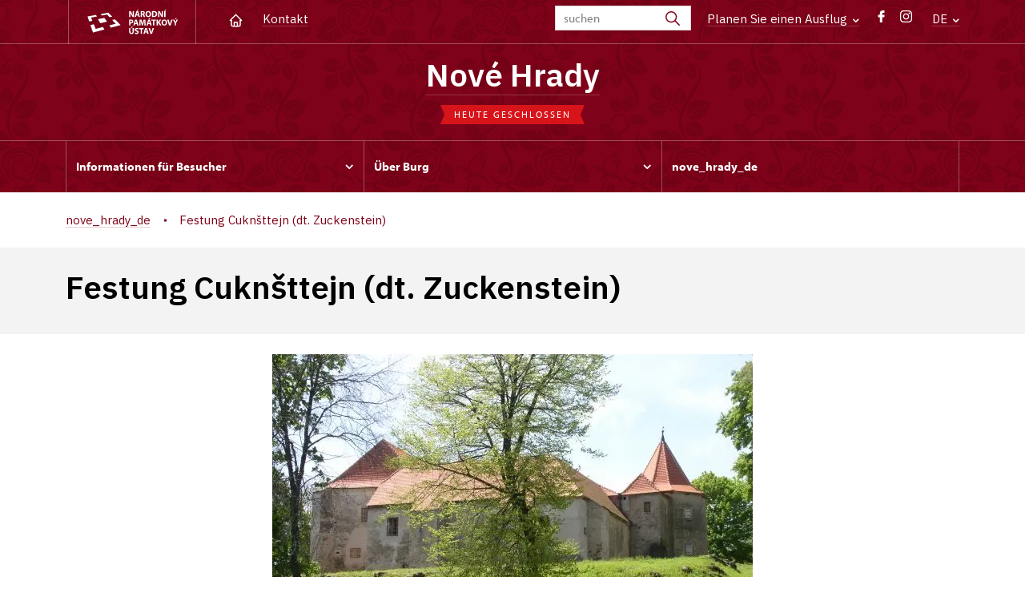

--- FILE ---
content_type: text/html; charset=UTF-8
request_url: https://www.hrad-novehrady.cz/de/tipy-na-vylet/5806-festung-cuknsttejn-dt-zuckenstein
body_size: 5524
content:
	<!DOCTYPE html>
	<html lang="de">
	<head>
								<script async src="https://www.googletagmanager.com/gtag/js?id=UA-77244430-19"></script>
	<script>
		window.dataLayer = window.dataLayer || [];
		function gtag() {dataLayer.push(arguments);}
		gtag('consent', 'default', {
			'ad_storage': 'denied',
			'analytics_storage': 'denied',
			'wait_for_update': 1000
		});
		gtag('js', new Date());
		gtag('config', 'UA-77244430-19');
	</script>
			
																																	
																																																																														
		<title>Festung Cuknšttejn (dt. Zuckenstein) - Nové Hrady</title>
		<meta property="og:type" content="label_website_page" />
<meta name="viewport" content="width=device-width,initial-scale=1" />
<meta http-equiv="Content-Type" content="text/html; charset=utf-8" />
<meta http-equiv="x-ua-compatible" content="ie=edge" />
<meta name="author" content="portadesign.cz" />
<meta property="twitter:card" content="summary_large_image" />
<meta property="og:image" content="https://www.hrad-novehrady.cz/pamatky/nove-hrady/tipy-na-vylety/image-thumb__11960__OgTagImage/cuknstejn.webp" />
<meta property="twitter:image" content="https://www.hrad-novehrady.cz/pamatky/nove-hrady/tipy-na-vylety/image-thumb__11960__TwitterImage/cuknstejn.webp" />
<meta property="og:url" content="https://www.hrad-novehrady.cz/de/tipy-na-vylet/5806-festung-cuknsttejn-dt-zuckenstein" />
<meta property="og:title" content="Festung Cuknšttejn (dt. Zuckenstein)" />
<meta property="twitter:title" content="Festung Cuknšttejn (dt. Zuckenstein)" />
<meta property="og:description" content="Die Festung Cuknštejn befindet sich am westlichen Zipfel des Theresienthals etwa 6 km von der Burg Nové Hrady. Die Festung entstand wahrscheinlich im 15. Jahrhundert, im Jahre 1491 wird hier Wilhelm Pouzar von Michnitz erwähnt. Später im Besitz der Geschlechter Boubíští von Újezd und..." />
<meta property="twitter:description" content="Die Festung Cuknštejn befindet sich am westlichen Zipfel des Theresienthals etwa 6 km von der Burg Nové Hrady. Die Festung entstand wahrscheinlich im 15. Jahrhundert, im Jahre 1491 wird hier Wilhelm Pouzar von Michnitz erwähnt. Später im Besitz der Geschlechter Boubíští von Újezd und..." />
<meta name="description" content="Die Festung Cuknštejn befindet sich am westlichen Zipfel des Theresienthals etwa 6 km von der Burg Nové Hrady. Die Festung entstand wahrscheinlich im 15. Jahrhundert, im Jahre 1491 wird hier Wilhelm Pouzar von Michnitz erwähnt. Später im Besitz der Geschlechter Boubíští von Újezd und..." />

						<link rel="preconnect" href="https://use.typekit.net">
<link rel="preconnect" href="https://fonts.googleapis.com">
<link rel="preconnect" href="https://fonts.gstatic.com" crossorigin>
<link rel="stylesheet" href="https://use.typekit.net/ayr3fgs.css">
<link rel="stylesheet" href="https://fonts.googleapis.com/css2?family=IBM+Plex+Sans:wght@400;500;600&display=swap">
				<link rel="apple-touch-icon" sizes="180x180" href="/apple-touch-icon.png">
<link rel="icon" type="image/png" sizes="32x32" href="/favicon-32x32.png">
<link rel="icon" type="image/png" sizes="16x16" href="/favicon-16x16.png">
<link rel="manifest" href="/site.webmanifest">
<link rel="mask-icon" href="/safari-pinned-tab.svg" color="#d92505">
<meta name="msapplication-TileColor" content="#ffffff">
<meta name="theme-color" content="#ffffff">
											<link href="/cache-buster-1698399558/static/css/jquery.fancybox.min.css" media="screen" rel="stylesheet" type="text/css" />
<link href="/cache-buster-1698399558/static/css/jquery.qtip.min.css" media="screen" rel="stylesheet" type="text/css" />
<link href="/cache-buster-1698399558/static/css/jperfect-scrollbar.min.css" media="screen" rel="stylesheet" type="text/css" />
<link href="/cache-buster-1698399558/static/css/jquery-ui.css" media="screen" rel="stylesheet" type="text/css" />
<link href="/cache-buster-1750125817/static/css/style.css" media="screen" rel="stylesheet" type="text/css" />
<link href="/cache-buster-1698399558/static/css/sight-patterns.css" media="screen" rel="stylesheet" type="text/css" />
<link href="/cache-buster-1698399558/static/css/devel-temp.css" media="screen" rel="stylesheet" type="text/css" />
<link href="/cache-buster-1698399558/static/css/print.css" media="print" rel="stylesheet" type="text/css" />
		
					<link rel="stylesheet" href="/build/grid.84fed404.css">
			<link rel="stylesheet" href="/build/styles.bfe436df.css">
		
		
		<link rel="stylesheet" href="/static/js/lib/leaflet/leaflet.css"  crossorigin="" />
		<script src="/static/js/lib/leaflet/leaflet.js"  crossorigin=""></script>
		<script src="https://cdnjs.cloudflare.com/ajax/libs/leaflet-gpx/2.1.2/gpx.min.js" crossorigin=""></script>
	</head>
	<body class="tpl-de var-e patt-4">
										
		<div id="flash-messages">
			
<div class="container">
	</div>		</div>

																			<header class="header header-sight alt">
	<div class="h_1">
		<div class="container">
			<div class="row">
				<div class="col-md-12">
					<a href="/" class="logo-holder" title="Národní památkový ústav - Úvod" target="_self">
						<svg class="icon logo-horizontal">
							<use xlink:href="/static/svg/svg-sprite.svg#logo-horizontal" />
						</svg>
					</a>
					<nav class="main-nav" role="navigation">
						<ul>
							<li class="home">
								<a href="/de" class="icon-home" title="Úvod" target="_self">
									<?xml version="1.0" encoding="UTF-8"?>
<svg width="19px" height="19px" viewBox="0 0 19 19" version="1.1" xmlns="http://www.w3.org/2000/svg" xmlns:xlink="http://www.w3.org/1999/xlink">
    <g id="Page-1" stroke="none" stroke-width="1" fill="none" fill-rule="evenodd">
        <g id="pamatka_lista" transform="translate(-335.000000, -25.000000)">
            <g id="Group" transform="translate(335.000000, 25.000000)">
                <polygon id="Path" points="0 0 19 0 19 19 0 19"></polygon>
                <polyline id="Path" stroke="#FFFFFF" stroke-width="1.5" stroke-linecap="round" stroke-linejoin="round" points="3.95833333 9.5 2.375 9.5 9.5 2.375 16.625 9.5 15.0416667 9.5"></polyline>
                <path d="M3.95833333,9.5 L3.95833333,15.0416667 C3.95833333,15.9161175 4.66721581,16.625 5.54166667,16.625 L13.4583333,16.625 C14.3327842,16.625 15.0416667,15.9161175 15.0416667,15.0416667 L15.0416667,9.5" id="Path" stroke="#FFFFFF" stroke-width="1.5" stroke-linecap="round" stroke-linejoin="round"></path>
                <path d="M7.375,15.6249997 L7.375,12.6249997 C7.375,12.0727149 7.97195367,11.6249997 8.70833333,11.6249997 L10.0416667,11.6249997 C10.7780463,11.6249997 11.375,12.0727149 11.375,12.6249997 L11.375,15.6249997" id="Path" stroke="#FFFFFF" stroke-width="1.5" stroke-linecap="round" stroke-linejoin="round"></path>
            </g>
        </g>
    </g>
</svg>
								</a>
							</li>
															<li><a href="/de/info/kontakt">Kontakt</a></li>
													</ul>
					</nav>

					<div class="service-nav">
	<div class="search__head-form">
		
<form name="headSearch" method="get" action="/" class="search-form">

<input type="hidden" id="headSearch_page" name="headSearch[page]" value="1" />
<input type="text" id="headSearch_query" name="headSearch[query]" placeholder="suchen" class="text form-input" />

<button type="submit" id="headSearch_send" name="headSearch[send]" class="submit search-submit"><span class="search-ico"></span></button>

<input type="hidden" id="headSearch_section" name="headSearch[section]" value="844" /><input type="hidden" id="headSearch_offset" name="headSearch[offset]" value="0" /><input type="hidden" id="headSearch_type" name="headSearch[type]" /><input type="hidden" id="headSearch_formId" name="headSearch[formId]" /></form>
	</div>
			<div class="search-freq">
				<a href="javascript:void(0)" class="drop-trig" data-id="search-freq">
		Planen Sie einen Ausflug
		<span class="ico"><svg height="5" viewBox="0 0 8 5" width="8" xmlns="http://www.w3.org/2000/svg"><path d="m0 0 3 3-3 3" fill="none" stroke="#fff" stroke-linecap="round" stroke-linejoin="round" stroke-width="1.5" transform="matrix(0 1 -1 0 6.75 1.25)"/></svg></span>
	</a>
			<div class="dropdown" id="search-freq" style="display: none;">
	<ul>
		<li>
			<a href="https://www.npu.cz/cs/hrady-a-zamky">
				Planen Sie einen Ausflug?
			</a>
		</li>
		<li>
			<a href="https://www.npu.cz/cs/hrady-a-zamky/tipy-na-vylet">
				Ausflugstipps 
			</a>
		</li>
		<li>
			<a href="https://www.npu.cz/cs/hrady-a-zamky/seznam-pamatek-ve-sprave-npu">
				Alphabetisches Verzeichnis der Denkmäler
			</a>
		</li>
		<li>
			<a href="https://www.npu.cz/cs/hrady-a-zamky/neobjevene-pamatky">
				Unentdeckte Denkmäler 
			</a>
		</li>
		<li>
			<a href="https://www.npu.cz/cs/akce">
				Veranstaltungen in den Denkmälern
			</a>
		</li>
	</ul>
</div>
		</div>
		<ul class="socials">
			<li class="fb"><a href="https://www.facebook.com/statnihradnovehrady" title="Facebook" target="_blank" class="no-after-icon"><span class="icon-wrap"><svg class="icon icon-fb"><use xlink:href="/static/svg/svg-sprite.svg#icon-fb" /></svg></span></a></li>
			<li class="in"><a href="https://www.instagram.com/statnihradnovehrady/" title="Instagram" target="_blank" class="no-after-icon"><span class="icon-wrap"><svg class="icon icon-instagram"><use xlink:href="/static/svg/svg-sprite.svg#icon-instagram" /></svg></span></a></li>
	</ul>
	<div class="lng">
		
											
			
			<a href="javascript:void(0)" class="drop-trig" data-id="lng-drop">
			DE
			<span class="ico"><svg height="5" viewBox="0 0 8 5" width="8" xmlns="http://www.w3.org/2000/svg"><path d="m0 0 3 3-3 3" fill="none" stroke="#fff" stroke-linecap="round" stroke-linejoin="round" stroke-width="1.5" transform="matrix(0 1 -1 0 6.75 1.25)"/></svg></span>
		</a>
		<div class="dropdown" id="lng-drop" style="display: none;">
			<ul class="language">
																								<li>
							<a href="/en" class="no-lng-warning" title="English" target="_self">
								EN
							</a>
						</li>
																				<li>
							<a href="/cs" class="no-lng-warning" title="Česky" target="_self">
								CS
							</a>
						</li>
												</ul>
		</div>
	
	</div>
</div>
					<a class="nav-btn js-toggle-menu" type="button" aria-label="Mobilní menu" data-target="#mobile-menu">
						<span class="menu-text">MENU</span>
						<span class="menu-hamburger__lines">
							<span class="menu-hamburger__line" id="line1"></span>
							<span class="menu-hamburger__line" id="line2"></span>
							<span class="menu-hamburger__line" id="line3"></span>
						</span>
					</a>
				</div>
			</div>
		</div>
	</div>
</header>
<header class="header header-sight alt header-sight-bottom">
	<div class="header-overlay-wrap">
		<div class="header-overlay">
			<div class="h_2">
				<div class="container">
					<div class="row">
						<div class="col-md-12">
							<div class="section-head last">
								<h1 class="section__headline--center"><a href="/de">Nové Hrady</a></h1>
								<p class="subhead"></p>
																	<a href="/de/info/ofnungszeit">
										<div class="status closed">
											Heute geschlossen
										</div>
									</a>
															</div>
						</div>
					</div>
				</div>
			</div>

			<div class="el-fix-wrap">
	<div class="h_3 el-fix">
		<div class="container">
			<div class="row">
				<div class="col-md-12">
					<nav class="block-nav std-nav" role="navigation">
						<ul id="sub-nav" class="ib level-0">
																								<li>
										<div class="pos-r">
											<a href="/de/info" data-id="11523" class="main-link">
												<span class="va-m">
													Informationen für Besucher
																											<span class="ico"><svg height="5" viewBox="0 0 8 5" width="8" xmlns="http://www.w3.org/2000/svg"><path d="m0 0 3 3-3 3" fill="none" stroke="#fff" stroke-linecap="round" stroke-linejoin="round" stroke-width="1.5" transform="matrix(0 1 -1 0 6.75 1.25)"/></svg></span>
																									</span>
											</a>
																						<div class="sub-nav-wrap clearfix">
												<div class="sub-nav-item level-1" id="11523">
	<ul class="sub-nav">
					<li class="head">
				<a href="/de/info">Informationen für Besucher</a>
			</li>
					<li>
				<a href="/de/info/kontakt">Kontakt</a>
			</li>
					<li>
				<a href="/de/info/eintrit">Eintritt</a>
			</li>
					<li>
				<a href="/de/info/ofnungszeit"> Besichtigungszeit</a>
			</li>
					<li>
				<a href="/de/info/okruh">Rundgänge</a>
			</li>
			</ul>
</div>											</div>
																					</div>
									</li>
																																<li>
										<div class="pos-r">
											<a href="/de/uber-burg" data-id="11528" class="main-link">
												<span class="va-m">
													Über Burg
																											<span class="ico"><svg height="5" viewBox="0 0 8 5" width="8" xmlns="http://www.w3.org/2000/svg"><path d="m0 0 3 3-3 3" fill="none" stroke="#fff" stroke-linecap="round" stroke-linejoin="round" stroke-width="1.5" transform="matrix(0 1 -1 0 6.75 1.25)"/></svg></span>
																									</span>
											</a>
																						<div class="sub-nav-wrap clearfix">
												<div class="sub-nav-item level-1" id="11528">
	<ul class="sub-nav">
					<li class="head">
				<a href="/de/uber-burg">Über Burg</a>
			</li>
					<li>
				<a href="/de/uber-burg/kurze-geschichte-der-burg">Kurze Geschichte der Burg</a>
			</li>
			</ul>
</div>											</div>
																					</div>
									</li>
																																<li>
										<div class="pos-r">
											<a href="/de/fotografien" class="main-link" target="_self">
												<span class="va-m">
													nove_hrady_de
																									</span>
											</a>
																					</div>
									</li>
																				</nav>
				</div>
			</div>
		</div>
	</div>
</div>
					</div>
	</div>
</header>

		
		<main class="main-content sight">
																														<div class="breadcrumb breadcrumb-alt">
		<div class="container">
			<div class="breadcrumb__content">
															<a class="breadcrumb__content-item" href="/de"><span>nove_hrady_de</span></a>
																				<span class="breadcrumb__content-item">Festung Cuknšttejn (dt. Zuckenstein)</span>
												</div> 		</div> 	</div> 
	

												
			

<hr class="divider">
<div class="block alt">
	<div class="container">
		<div class="row">
			<div class="col-md-12">
				<div class="section-head divider last">
					<h1>Festung Cuknšttejn (dt. Zuckenstein)</h1>
				</div>
			</div>
		</div>
	</div>
</div>
<div class="block omega">
	<div class="container">
		<div class="row">
			<div class="col-md-12">
									<div class="post mb-0">
						<div class="post-image">
							<img src="/pamatky/nove-hrady/tipy-na-vylety/image-thumb__11960__HeaderImage/cuknstejn.webp" alt="">
						</div>
						<div class="post-text mb-0">
							<div class="box__gray-border box__metadata">
								<ul class="val-list last">
																			<li><span class="label">physische Ansprüche :</span> mittelanspruchsvoll </li>
																												<li><span class="label"> Zeitaufwand :</span> bis 60 min</li>
																											<li><span class="label">für Behinderte mit Rollstuhl geeignet:</span> Nein</li>
								</ul>
							</div>
						</div>
					</div>
							</div>
		</div>
	</div>
</div>
<div class="block alpha">
	<div class="container">
		<div class="row">
			<div class="col-md-12">
				<div class="intro medium last">
					<p>Die Festung Cuknštejn befindet sich am westlichen Zipfel des Theresienthals etwa 6&nbsp;km von der Burg Nové Hrady. Die Festung entstand wahrscheinlich im 15.&nbsp;Jahrhundert, im Jahre 1491&nbsp;wird hier Wilhelm Pouzar von Michnitz erwähnt. Später im Besitz der Geschlechter Boubíští von Újezd und Kábové von Rybňany. Von dem Jahre 1620&nbsp;bis zum Jahre 1945&nbsp;im Besitz des Geschlechts Buquoy. Die Festung ist zurzeit rekonstruirt. </p>
				</div>
			</div>
		</div>
	</div>
</div>




	<div class="block alpha">
		<div class="container">
			<div class="row">
				<div class="col-md-12">
					<div class="post-list alt">
						<div class="section-head">
							<h2 class="text-center">
								Ausflugstipps 
							</h2>
						</div>
						<div class="item-list ib">
								<div class="row">
											
			
			<div class="col-lg-4 mb-4">
				<a href="/de/tipy-na-vylet/19982-theresienthal" class="box__tip">
					<picture>
						<img width="550" height="376" alt="Vodopád v Terčině údolí, správa hradu Nové Hrady, září 2024" title="Vodopád v Terčině údolí, správa hradu Nové Hrady, září 2024" src="/pamatky/nove-hrady/tipy-na-vylety/tercino-udoli/image-thumb__187037__TripTipPreviewImage/vodopad-zari-2024.jpg" srcset="/pamatky/nove-hrady/tipy-na-vylety/tercino-udoli/image-thumb__187037__TripTipPreviewImage/vodopad-zari-2024.jpg 1x, /pamatky/nove-hrady/tipy-na-vylety/tercino-udoli/image-thumb__187037__TripTipPreviewImage/vodopad-zari-2024@2x.jpg 2x" />
					</picture>
					<div>
						<span>
							Theresienthal
						</span>
					</div>
				</a> 			</div> 
			
											
			
			<div class="col-lg-4 mb-4">
				<a href="/de/tipy-na-vylet/5809-festung-zumberk-dt-sonnberg" class="box__tip">
					<picture>
						<img width="550" height="376" alt="" src="/pamatky/nove-hrady/tipy-na-vylety/image-thumb__14523__TripTipPreviewImage/zumberk.jpg" srcset="/pamatky/nove-hrady/tipy-na-vylety/image-thumb__14523__TripTipPreviewImage/zumberk.jpg 1x, /pamatky/nove-hrady/tipy-na-vylety/image-thumb__14523__TripTipPreviewImage/zumberk@2x.jpg 2x" />
					</picture>
					<div>
						<span>
							Festung Žumberk (dt. Sonnberg)
						</span>
					</div>
				</a> 			</div> 
			
											
			
			<div class="col-lg-4 mb-4">
				<a href="/de/tipy-na-vylet/5797-schloss" class="box__tip">
					<picture>
						<img width="550" height="376" alt="" src="/pamatky/nove-hrady/tipy-na-vylety/image-thumb__11916__TripTipPreviewImage/zamek.jpg" srcset="/pamatky/nove-hrady/tipy-na-vylety/image-thumb__11916__TripTipPreviewImage/zamek.jpg 1x, /pamatky/nove-hrady/tipy-na-vylety/image-thumb__11916__TripTipPreviewImage/zamek@2x.jpg 2x" />
					</picture>
					<div>
						<span>
							Schloss
						</span>
					</div>
				</a> 			</div> 
			
			</div>
						</div>
					</div>
				</div>
			</div>
		</div>
	</div>


		</main>

				<footer class="page-footer">
				<div class="page-footer__nav">
		<div class="container">
			<div class="row">
				<div class="col-sm-6 col-md-3 mb-3 mb-md-0">
					<nav class="foot-nav"></nav>
									</div>
				<div class="col-sm-6 col-md-3 mb-3 mb-md-0">
					<h3></h3>
					<nav class="foot-nav"></nav>
				</div>
				<div class="col-sm-6 col-md-3 mb-3 mb-md-0">
					<h3></h3>
					<nav class="foot-nav"></nav>
				</div>
				<div class="col-sm-6 col-md-3">
					<h3></h3>
					<nav class="foot-nav"></nav>
				</div>
				<div class="col-12">
											<div class="row">
							<div class="col-lg-8 mt-3">
								<div class="statement">
									<p>Except where otherwise noted content on this site is licensed under CC BY-NC-ND 3.0&nbsp;CZ <a href="https://creativecommons.org/licenses/by-nc-nd/3.0/cz/" target="_blank">Creative Commons License</a>. (Attribution + Non-commercial + No Derivatives). When using any content link to the www.npu.cz website and add: „source: National Heritage Institute“.</p>
								</div>
							</div>
						</div>
									</div>
			</div> 		</div> 	</div> 	

				<div class="page-footer__copy">
		<div class="container">
			<div class="page-footer__copy-content">
				<div class="page-footer__copy-col">
					
					<a href="mailto:webeditor@npu.cz">webeditor@npu.cz</a>
				</div> 				<div class="page-footer__copy-col">
					<a href="https://www.blue-pool.cz" class="porta-link" target="_blank">Provozuje BluePool s.r.o.</span></a>
				</div> 			</div> 		</div> 	</div> 	</footer>

				<div id="mobile-menu">
	<div class="mobile-menu__header">
				
<form name="mobileSearch" method="get" action="/" class="search-form">

<input type="hidden" id="mobileSearch_page" name="mobileSearch[page]" value="1" />
<input type="text" id="mobileSearch_query" name="mobileSearch[query]" placeholder="suchen" class="text form-input" />

<button type="submit" id="mobileSearch_send" name="mobileSearch[send]" class="submit search-submit"><span class="search-ico"></span></button>

<input type="hidden" id="mobileSearch_section" name="mobileSearch[section]" value="844" /><input type="hidden" id="mobileSearch_offset" name="mobileSearch[offset]" value="0" /><input type="hidden" id="mobileSearch_type" name="mobileSearch[type]" /><input type="hidden" id="mobileSearch_formId" name="mobileSearch[formId]" /></form>
	</div> 
	<div class="mobile-menu__content mobile-menu__simple">
					<ul class="mobile-menu__content-list" data-level="0">
			<li>
							<a class="mobile-menu__content-list--link menu-dropdown-item" href="#" data-id="m11523">
					Informationen für Besucher
					<span class="ico"><svg height="5" viewBox="0 0 8 5" width="8" xmlns="http://www.w3.org/2000/svg"><path d="m0 0 3 3-3 3" fill="none" stroke="#fff" stroke-linecap="round" stroke-linejoin="round" stroke-width="1.5" transform="matrix(0 1 -1 0 6.75 1.25)"/></svg></span>
				</a>
										<ul class="menu-dropdown__list" data-id="m11523">
					<li class="first first-lp">
						<a class="mobile-menu__content-list--link" href="/de/info">
							Informationen für Besucher
						</a>
					</li>
					<ul class="mobile-menu__content-list mobile-menu__content-list--secondary">
													<li class="first">
				<a class="mobile-menu__content-list--link" href="/de/info/kontakt">
					Kontakt
				</a>
			</li>
			<ul class="mobile-menu__content-list mobile-menu__content-list--secondary">
						</ul>
										<li class="first">
				<a class="mobile-menu__content-list--link" href="/de/info/eintrit">
					Eintritt
				</a>
			</li>
			<ul class="mobile-menu__content-list mobile-menu__content-list--secondary">
						</ul>
										<li class="first">
				<a class="mobile-menu__content-list--link" href="/de/info/ofnungszeit">
					 Besichtigungszeit
				</a>
			</li>
			<ul class="mobile-menu__content-list mobile-menu__content-list--secondary">
						</ul>
										<li class="first">
				<a class="mobile-menu__content-list--link" href="/de/info/okruh">
					Rundgänge
				</a>
			</li>
			<ul class="mobile-menu__content-list mobile-menu__content-list--secondary">
						</ul>
			</ul> 


				</ul> 					</li>
			<li>
							<a class="mobile-menu__content-list--link menu-dropdown-item" href="#" data-id="m11528">
					Über Burg
					<span class="ico"><svg height="5" viewBox="0 0 8 5" width="8" xmlns="http://www.w3.org/2000/svg"><path d="m0 0 3 3-3 3" fill="none" stroke="#fff" stroke-linecap="round" stroke-linejoin="round" stroke-width="1.5" transform="matrix(0 1 -1 0 6.75 1.25)"/></svg></span>
				</a>
										<ul class="menu-dropdown__list" data-id="m11528">
					<li class="first first-lp">
						<a class="mobile-menu__content-list--link" href="/de/uber-burg">
							Über Burg
						</a>
					</li>
					<ul class="mobile-menu__content-list mobile-menu__content-list--secondary">
													<li class="first">
				<a class="mobile-menu__content-list--link" href="/de/uber-burg/kurze-geschichte-der-burg">
					Kurze Geschichte der Burg
				</a>
			</li>
			<ul class="mobile-menu__content-list mobile-menu__content-list--secondary">
						</ul>
			</ul> 


				</ul> 					</li>
			<li>
							<a class="mobile-menu__content-list--link no-childs" href="/de/fotografien">
					nove_hrady_de
				</a>
								</li>
				<li class="last">
							<span class="mobile-menu__content-item">
					<a href="/de/info/kontakt">Kontakt</a>
				</span> 					</li>
	</ul> 
			</div> 	<div class="mobile-menu__footer">
							<ul class="socials">
			<li class="fb"><a href="https://www.facebook.com/statnihradnovehrady" title="Facebook" target="_blank" class="no-after-icon"><span class="icon-wrap"><svg class="icon icon-fb"><use xlink:href="/static/svg/svg-sprite.svg#icon-fb" /></svg></span></a></li>
			<li class="in"><a href="https://www.instagram.com/statnihradnovehrady/" title="Instagram" target="_blank" class="no-after-icon"><span class="icon-wrap"><svg class="icon icon-instagram"><use xlink:href="/static/svg/svg-sprite.svg#icon-instagram" /></svg></span></a></li>
	</ul>
			</div> </div> 

											<script>const ccnstL='/',ccnstS='/cookie/ccstyles.min.css',ccnstLang='de';</script>
				<script defer src="/cookie/ccbundle.min.js"></script>
									<script src="/build/runtime.0be61d76.js" defer preload></script><script src="/build/266.601013ed.js" defer preload></script><script src="/build/main.894f3029.js" defer preload></script>
			<script src="/build/match.42106090.js" defer preload></script>
		
				<!--[if lt IE 8]>
		<script type="text/javascript" src="/static/js/lib/svg4everybody.legacy.min.js" async defer></script>
		<![endif]-->

					<script src="/cache-buster-1698399558/static/js/lib/jquery-1.12.0.min.js"></script>
<script src="/cache-buster-1698399558/static/js/lib/imagesloaded.pkgd.min.js"></script>
<script src="/cache-buster-1698399558/static/js/lib/jquery.twentytwenty.js"></script>
<script src="/cache-buster-1750120515/static/js/lib/maps.js"></script>
<script src="/cache-buster-1698399558/static/js/lib/jquery-ui.js"></script>
<script src="/cache-buster-1722415308/static/js/app.lib.min.js"></script>
<script src="/cache-buster-1750122615/static/js/app.script.js"></script>
<script src="/cache-buster-1698399558/static/js/shop.js"></script>
<script src="/cache-buster-1698399558/static/js/filter.js"></script>
<script src="/cache-buster-1698399558/static/js/lib/svg4everybody.min.js"></script>
		
				<script type="text/javascript" src="https://api.mapy.cz/loader.js"></script>
		<script type="text/javascript">Loader.load();</script>

				
					
			</body>
	</html>
